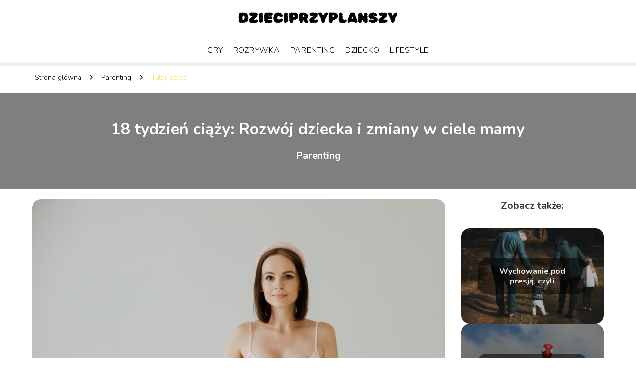

--- FILE ---
content_type: text/html; charset=UTF-8
request_url: https://www.dzieciprzyplanszy.pl/18-tydzien-ciazy-rozwoj-dziecka/
body_size: 11151
content:
<!DOCTYPE html>
<html lang="pl-PL">
<head>
    <title>18 tydzień ciąży: Rozwój dziecka i zmiany w ciele mamy</title>
        <meta charset="UTF-8" />
    <meta name="viewport" content="width=device-width, initial-scale=1" />
    <meta name="description" content="Ciąża to ekscytujący czas w życiu kobiety, pełen zmian zarówno fizycznych, jak i emocjonalnych.">
    <link rel="preconnect" href="https://fonts.googleapis.com">
<link rel="preconnect" href="https://fonts.gstatic.com" crossorigin>
<link href="https://fonts.googleapis.com/css2?family=Nunito:ital,wght@0,200..1000;1,200..1000&display=swap" rel="stylesheet">
    <style>:root{--dark-filter-image: brightness(70%);--primary-color: #F3DE81;--secondary-color: #FAE169;--tertiary-color: #FBF8D7;--quaternary-color: #7F7D7DCC;--image-radius: 17px;--background-radius: 17px;--btn-radius: 17px;--font-size-small: 12px;--font-size-medium: 16px;--font-size-big: 20px;--font-size-XXL: 32px;--font-color-1: #FFFFFF;--font-color-2: #000000;--font-color-3: #FFFFFF;--dark-background: rgba(0, 0, 0, 0.5);--font-family: 'Nunito', sans-serif;}</style>    <meta name='robots' content='max-image-preview:large' />
<meta name="author" content="redakcja-dzieciprzyplanszy-pl">
<meta name="article:published_time" content="2023-03-14T19:55:49+01:00">
<meta name="article:modified_time" content="2023-06-07T14:17:34+02:00">
<script type="text/javascript">
window._wpemojiSettings = {"baseUrl":"https:\/\/s.w.org\/images\/core\/emoji\/14.0.0\/72x72\/","ext":".png","svgUrl":"https:\/\/s.w.org\/images\/core\/emoji\/14.0.0\/svg\/","svgExt":".svg","source":{"concatemoji":"https:\/\/www.dzieciprzyplanszy.pl\/wp-includes\/js\/wp-emoji-release.min.js?ver=6.1.4"}};
/*! This file is auto-generated */
!function(e,a,t){var n,r,o,i=a.createElement("canvas"),p=i.getContext&&i.getContext("2d");function s(e,t){var a=String.fromCharCode,e=(p.clearRect(0,0,i.width,i.height),p.fillText(a.apply(this,e),0,0),i.toDataURL());return p.clearRect(0,0,i.width,i.height),p.fillText(a.apply(this,t),0,0),e===i.toDataURL()}function c(e){var t=a.createElement("script");t.src=e,t.defer=t.type="text/javascript",a.getElementsByTagName("head")[0].appendChild(t)}for(o=Array("flag","emoji"),t.supports={everything:!0,everythingExceptFlag:!0},r=0;r<o.length;r++)t.supports[o[r]]=function(e){if(p&&p.fillText)switch(p.textBaseline="top",p.font="600 32px Arial",e){case"flag":return s([127987,65039,8205,9895,65039],[127987,65039,8203,9895,65039])?!1:!s([55356,56826,55356,56819],[55356,56826,8203,55356,56819])&&!s([55356,57332,56128,56423,56128,56418,56128,56421,56128,56430,56128,56423,56128,56447],[55356,57332,8203,56128,56423,8203,56128,56418,8203,56128,56421,8203,56128,56430,8203,56128,56423,8203,56128,56447]);case"emoji":return!s([129777,127995,8205,129778,127999],[129777,127995,8203,129778,127999])}return!1}(o[r]),t.supports.everything=t.supports.everything&&t.supports[o[r]],"flag"!==o[r]&&(t.supports.everythingExceptFlag=t.supports.everythingExceptFlag&&t.supports[o[r]]);t.supports.everythingExceptFlag=t.supports.everythingExceptFlag&&!t.supports.flag,t.DOMReady=!1,t.readyCallback=function(){t.DOMReady=!0},t.supports.everything||(n=function(){t.readyCallback()},a.addEventListener?(a.addEventListener("DOMContentLoaded",n,!1),e.addEventListener("load",n,!1)):(e.attachEvent("onload",n),a.attachEvent("onreadystatechange",function(){"complete"===a.readyState&&t.readyCallback()})),(e=t.source||{}).concatemoji?c(e.concatemoji):e.wpemoji&&e.twemoji&&(c(e.twemoji),c(e.wpemoji)))}(window,document,window._wpemojiSettings);
</script>
<style type="text/css">
img.wp-smiley,
img.emoji {
	display: inline !important;
	border: none !important;
	box-shadow: none !important;
	height: 1em !important;
	width: 1em !important;
	margin: 0 0.07em !important;
	vertical-align: -0.1em !important;
	background: none !important;
	padding: 0 !important;
}
</style>
	<link rel='stylesheet' id='wp-block-library-css' href='https://www.dzieciprzyplanszy.pl/wp-includes/css/dist/block-library/style.min.css?ver=6.1.4' type='text/css' media='all' />
<link rel='stylesheet' id='classic-theme-styles-css' href='https://www.dzieciprzyplanszy.pl/wp-includes/css/classic-themes.min.css?ver=1' type='text/css' media='all' />
<style id='global-styles-inline-css' type='text/css'>
body{--wp--preset--color--black: #000000;--wp--preset--color--cyan-bluish-gray: #abb8c3;--wp--preset--color--white: #ffffff;--wp--preset--color--pale-pink: #f78da7;--wp--preset--color--vivid-red: #cf2e2e;--wp--preset--color--luminous-vivid-orange: #ff6900;--wp--preset--color--luminous-vivid-amber: #fcb900;--wp--preset--color--light-green-cyan: #7bdcb5;--wp--preset--color--vivid-green-cyan: #00d084;--wp--preset--color--pale-cyan-blue: #8ed1fc;--wp--preset--color--vivid-cyan-blue: #0693e3;--wp--preset--color--vivid-purple: #9b51e0;--wp--preset--gradient--vivid-cyan-blue-to-vivid-purple: linear-gradient(135deg,rgba(6,147,227,1) 0%,rgb(155,81,224) 100%);--wp--preset--gradient--light-green-cyan-to-vivid-green-cyan: linear-gradient(135deg,rgb(122,220,180) 0%,rgb(0,208,130) 100%);--wp--preset--gradient--luminous-vivid-amber-to-luminous-vivid-orange: linear-gradient(135deg,rgba(252,185,0,1) 0%,rgba(255,105,0,1) 100%);--wp--preset--gradient--luminous-vivid-orange-to-vivid-red: linear-gradient(135deg,rgba(255,105,0,1) 0%,rgb(207,46,46) 100%);--wp--preset--gradient--very-light-gray-to-cyan-bluish-gray: linear-gradient(135deg,rgb(238,238,238) 0%,rgb(169,184,195) 100%);--wp--preset--gradient--cool-to-warm-spectrum: linear-gradient(135deg,rgb(74,234,220) 0%,rgb(151,120,209) 20%,rgb(207,42,186) 40%,rgb(238,44,130) 60%,rgb(251,105,98) 80%,rgb(254,248,76) 100%);--wp--preset--gradient--blush-light-purple: linear-gradient(135deg,rgb(255,206,236) 0%,rgb(152,150,240) 100%);--wp--preset--gradient--blush-bordeaux: linear-gradient(135deg,rgb(254,205,165) 0%,rgb(254,45,45) 50%,rgb(107,0,62) 100%);--wp--preset--gradient--luminous-dusk: linear-gradient(135deg,rgb(255,203,112) 0%,rgb(199,81,192) 50%,rgb(65,88,208) 100%);--wp--preset--gradient--pale-ocean: linear-gradient(135deg,rgb(255,245,203) 0%,rgb(182,227,212) 50%,rgb(51,167,181) 100%);--wp--preset--gradient--electric-grass: linear-gradient(135deg,rgb(202,248,128) 0%,rgb(113,206,126) 100%);--wp--preset--gradient--midnight: linear-gradient(135deg,rgb(2,3,129) 0%,rgb(40,116,252) 100%);--wp--preset--duotone--dark-grayscale: url('#wp-duotone-dark-grayscale');--wp--preset--duotone--grayscale: url('#wp-duotone-grayscale');--wp--preset--duotone--purple-yellow: url('#wp-duotone-purple-yellow');--wp--preset--duotone--blue-red: url('#wp-duotone-blue-red');--wp--preset--duotone--midnight: url('#wp-duotone-midnight');--wp--preset--duotone--magenta-yellow: url('#wp-duotone-magenta-yellow');--wp--preset--duotone--purple-green: url('#wp-duotone-purple-green');--wp--preset--duotone--blue-orange: url('#wp-duotone-blue-orange');--wp--preset--font-size--small: 13px;--wp--preset--font-size--medium: 20px;--wp--preset--font-size--large: 36px;--wp--preset--font-size--x-large: 42px;--wp--preset--spacing--20: 0.44rem;--wp--preset--spacing--30: 0.67rem;--wp--preset--spacing--40: 1rem;--wp--preset--spacing--50: 1.5rem;--wp--preset--spacing--60: 2.25rem;--wp--preset--spacing--70: 3.38rem;--wp--preset--spacing--80: 5.06rem;}:where(.is-layout-flex){gap: 0.5em;}body .is-layout-flow > .alignleft{float: left;margin-inline-start: 0;margin-inline-end: 2em;}body .is-layout-flow > .alignright{float: right;margin-inline-start: 2em;margin-inline-end: 0;}body .is-layout-flow > .aligncenter{margin-left: auto !important;margin-right: auto !important;}body .is-layout-constrained > .alignleft{float: left;margin-inline-start: 0;margin-inline-end: 2em;}body .is-layout-constrained > .alignright{float: right;margin-inline-start: 2em;margin-inline-end: 0;}body .is-layout-constrained > .aligncenter{margin-left: auto !important;margin-right: auto !important;}body .is-layout-constrained > :where(:not(.alignleft):not(.alignright):not(.alignfull)){max-width: var(--wp--style--global--content-size);margin-left: auto !important;margin-right: auto !important;}body .is-layout-constrained > .alignwide{max-width: var(--wp--style--global--wide-size);}body .is-layout-flex{display: flex;}body .is-layout-flex{flex-wrap: wrap;align-items: center;}body .is-layout-flex > *{margin: 0;}:where(.wp-block-columns.is-layout-flex){gap: 2em;}.has-black-color{color: var(--wp--preset--color--black) !important;}.has-cyan-bluish-gray-color{color: var(--wp--preset--color--cyan-bluish-gray) !important;}.has-white-color{color: var(--wp--preset--color--white) !important;}.has-pale-pink-color{color: var(--wp--preset--color--pale-pink) !important;}.has-vivid-red-color{color: var(--wp--preset--color--vivid-red) !important;}.has-luminous-vivid-orange-color{color: var(--wp--preset--color--luminous-vivid-orange) !important;}.has-luminous-vivid-amber-color{color: var(--wp--preset--color--luminous-vivid-amber) !important;}.has-light-green-cyan-color{color: var(--wp--preset--color--light-green-cyan) !important;}.has-vivid-green-cyan-color{color: var(--wp--preset--color--vivid-green-cyan) !important;}.has-pale-cyan-blue-color{color: var(--wp--preset--color--pale-cyan-blue) !important;}.has-vivid-cyan-blue-color{color: var(--wp--preset--color--vivid-cyan-blue) !important;}.has-vivid-purple-color{color: var(--wp--preset--color--vivid-purple) !important;}.has-black-background-color{background-color: var(--wp--preset--color--black) !important;}.has-cyan-bluish-gray-background-color{background-color: var(--wp--preset--color--cyan-bluish-gray) !important;}.has-white-background-color{background-color: var(--wp--preset--color--white) !important;}.has-pale-pink-background-color{background-color: var(--wp--preset--color--pale-pink) !important;}.has-vivid-red-background-color{background-color: var(--wp--preset--color--vivid-red) !important;}.has-luminous-vivid-orange-background-color{background-color: var(--wp--preset--color--luminous-vivid-orange) !important;}.has-luminous-vivid-amber-background-color{background-color: var(--wp--preset--color--luminous-vivid-amber) !important;}.has-light-green-cyan-background-color{background-color: var(--wp--preset--color--light-green-cyan) !important;}.has-vivid-green-cyan-background-color{background-color: var(--wp--preset--color--vivid-green-cyan) !important;}.has-pale-cyan-blue-background-color{background-color: var(--wp--preset--color--pale-cyan-blue) !important;}.has-vivid-cyan-blue-background-color{background-color: var(--wp--preset--color--vivid-cyan-blue) !important;}.has-vivid-purple-background-color{background-color: var(--wp--preset--color--vivid-purple) !important;}.has-black-border-color{border-color: var(--wp--preset--color--black) !important;}.has-cyan-bluish-gray-border-color{border-color: var(--wp--preset--color--cyan-bluish-gray) !important;}.has-white-border-color{border-color: var(--wp--preset--color--white) !important;}.has-pale-pink-border-color{border-color: var(--wp--preset--color--pale-pink) !important;}.has-vivid-red-border-color{border-color: var(--wp--preset--color--vivid-red) !important;}.has-luminous-vivid-orange-border-color{border-color: var(--wp--preset--color--luminous-vivid-orange) !important;}.has-luminous-vivid-amber-border-color{border-color: var(--wp--preset--color--luminous-vivid-amber) !important;}.has-light-green-cyan-border-color{border-color: var(--wp--preset--color--light-green-cyan) !important;}.has-vivid-green-cyan-border-color{border-color: var(--wp--preset--color--vivid-green-cyan) !important;}.has-pale-cyan-blue-border-color{border-color: var(--wp--preset--color--pale-cyan-blue) !important;}.has-vivid-cyan-blue-border-color{border-color: var(--wp--preset--color--vivid-cyan-blue) !important;}.has-vivid-purple-border-color{border-color: var(--wp--preset--color--vivid-purple) !important;}.has-vivid-cyan-blue-to-vivid-purple-gradient-background{background: var(--wp--preset--gradient--vivid-cyan-blue-to-vivid-purple) !important;}.has-light-green-cyan-to-vivid-green-cyan-gradient-background{background: var(--wp--preset--gradient--light-green-cyan-to-vivid-green-cyan) !important;}.has-luminous-vivid-amber-to-luminous-vivid-orange-gradient-background{background: var(--wp--preset--gradient--luminous-vivid-amber-to-luminous-vivid-orange) !important;}.has-luminous-vivid-orange-to-vivid-red-gradient-background{background: var(--wp--preset--gradient--luminous-vivid-orange-to-vivid-red) !important;}.has-very-light-gray-to-cyan-bluish-gray-gradient-background{background: var(--wp--preset--gradient--very-light-gray-to-cyan-bluish-gray) !important;}.has-cool-to-warm-spectrum-gradient-background{background: var(--wp--preset--gradient--cool-to-warm-spectrum) !important;}.has-blush-light-purple-gradient-background{background: var(--wp--preset--gradient--blush-light-purple) !important;}.has-blush-bordeaux-gradient-background{background: var(--wp--preset--gradient--blush-bordeaux) !important;}.has-luminous-dusk-gradient-background{background: var(--wp--preset--gradient--luminous-dusk) !important;}.has-pale-ocean-gradient-background{background: var(--wp--preset--gradient--pale-ocean) !important;}.has-electric-grass-gradient-background{background: var(--wp--preset--gradient--electric-grass) !important;}.has-midnight-gradient-background{background: var(--wp--preset--gradient--midnight) !important;}.has-small-font-size{font-size: var(--wp--preset--font-size--small) !important;}.has-medium-font-size{font-size: var(--wp--preset--font-size--medium) !important;}.has-large-font-size{font-size: var(--wp--preset--font-size--large) !important;}.has-x-large-font-size{font-size: var(--wp--preset--font-size--x-large) !important;}
.wp-block-navigation a:where(:not(.wp-element-button)){color: inherit;}
:where(.wp-block-columns.is-layout-flex){gap: 2em;}
.wp-block-pullquote{font-size: 1.5em;line-height: 1.6;}
</style>
<link rel='stylesheet' id='tp_theme_maker_style-css' href='https://www.dzieciprzyplanszy.pl/wp-content/themes/tp-wordpress-theme/assets/css/styles.css?ver=6.1.4' type='text/css' media='all' />
<script type='text/javascript' src='https://www.dzieciprzyplanszy.pl/wp-content/themes/tp-wordpress-theme/assets/js/scripts.js?ver=0.1.1' id='tp_theme_maker_style-js'></script>
<link rel="https://api.w.org/" href="https://www.dzieciprzyplanszy.pl/wp-json/" /><link rel="alternate" type="application/json" href="https://www.dzieciprzyplanszy.pl/wp-json/wp/v2/posts/192" /><link rel="EditURI" type="application/rsd+xml" title="RSD" href="https://www.dzieciprzyplanszy.pl/xmlrpc.php?rsd" />
<link rel="wlwmanifest" type="application/wlwmanifest+xml" href="https://www.dzieciprzyplanszy.pl/wp-includes/wlwmanifest.xml" />
<meta name="generator" content="WordPress 6.1.4" />
<link rel="canonical" href="https://www.dzieciprzyplanszy.pl/18-tydzien-ciazy-rozwoj-dziecka/" />
<link rel='shortlink' href='https://www.dzieciprzyplanszy.pl/?p=192' />
<link rel="alternate" type="application/json+oembed" href="https://www.dzieciprzyplanszy.pl/wp-json/oembed/1.0/embed?url=https%3A%2F%2Fwww.dzieciprzyplanszy.pl%2F18-tydzien-ciazy-rozwoj-dziecka%2F" />
<link rel="alternate" type="text/xml+oembed" href="https://www.dzieciprzyplanszy.pl/wp-json/oembed/1.0/embed?url=https%3A%2F%2Fwww.dzieciprzyplanszy.pl%2F18-tydzien-ciazy-rozwoj-dziecka%2F&#038;format=xml" />
<link rel="icon" href="https://www.dzieciprzyplanszy.pl/wp-content/uploads/2023/03/cropped-DZIECIPRZYPLANSZYfavicon-32x32.png" sizes="32x32" />
<link rel="icon" href="https://www.dzieciprzyplanszy.pl/wp-content/uploads/2023/03/cropped-DZIECIPRZYPLANSZYfavicon-192x192.png" sizes="192x192" />
<link rel="apple-touch-icon" href="https://www.dzieciprzyplanszy.pl/wp-content/uploads/2023/03/cropped-DZIECIPRZYPLANSZYfavicon-180x180.png" />
<meta name="msapplication-TileImage" content="https://www.dzieciprzyplanszy.pl/wp-content/uploads/2023/03/cropped-DZIECIPRZYPLANSZYfavicon-270x270.png" />
</head>
<body>

<div data-ad-ignore="true" class="header2">

    <a class="header2__logo" href="https://www.dzieciprzyplanszy.pl">
        <img  src="https://www.dzieciprzyplanszy.pl/wp-content/uploads/2025/05/dzieciprzyplanszy-logo.webp" data-src="https://www.dzieciprzyplanszy.pl/wp-content/uploads/2025/05/dzieciprzyplanszy-logo.webp" alt="Logo dzieciprzyplanszy.pl">
    </a>

    <div class="menu-nav hidden">
        <svg class="menu-button arrow-down">
            <use xlink:href="https://www.dzieciprzyplanszy.pl/wp-content/themes/tp-wordpress-theme/assets/img/sprite.svg#icon-chevron-small-right"></use>
        </svg>

        <ul class="menu-nav-list hidden"><li id="menu-item-75" class="menu-item menu-item-type-taxonomy menu-item-object-category menu-item-75 header2__menu--el"><a href="https://www.dzieciprzyplanszy.pl/category/gry/">Gry</a></li>
<li id="menu-item-76" class="menu-item menu-item-type-taxonomy menu-item-object-category menu-item-76 header2__menu--el"><a href="https://www.dzieciprzyplanszy.pl/category/rozrywka/">Rozrywka</a></li>
<li id="menu-item-77" class="menu-item menu-item-type-taxonomy menu-item-object-category current-post-ancestor current-menu-parent current-post-parent menu-item-77 header2__menu--el"><a href="https://www.dzieciprzyplanszy.pl/category/parenting/">Parenting</a></li>
<li id="menu-item-78" class="menu-item menu-item-type-taxonomy menu-item-object-category menu-item-78 header2__menu--el"><a href="https://www.dzieciprzyplanszy.pl/category/dziecko/">Dziecko</a></li>
<li id="menu-item-79" class="menu-item menu-item-type-taxonomy menu-item-object-category menu-item-79 header2__menu--el"><a href="https://www.dzieciprzyplanszy.pl/category/lifestyle/">Lifestyle</a></li>
</ul>    </div>
    <div class="header2__menu styleB"><ul class="header2__menu--list"><li class="menu-item menu-item-type-taxonomy menu-item-object-category menu-item-75 header2__menu--el"><a href="https://www.dzieciprzyplanszy.pl/category/gry/">Gry</a></li>
<li class="menu-item menu-item-type-taxonomy menu-item-object-category menu-item-76 header2__menu--el"><a href="https://www.dzieciprzyplanszy.pl/category/rozrywka/">Rozrywka</a></li>
<li class="menu-item menu-item-type-taxonomy menu-item-object-category current-post-ancestor current-menu-parent current-post-parent menu-item-77 header2__menu--el"><a href="https://www.dzieciprzyplanszy.pl/category/parenting/">Parenting</a></li>
<li class="menu-item menu-item-type-taxonomy menu-item-object-category menu-item-78 header2__menu--el"><a href="https://www.dzieciprzyplanszy.pl/category/dziecko/">Dziecko</a></li>
<li class="menu-item menu-item-type-taxonomy menu-item-object-category menu-item-79 header2__menu--el"><a href="https://www.dzieciprzyplanszy.pl/category/lifestyle/">Lifestyle</a></li>
</ul></div>
</div>
        <div class="mx-auto" style="padding-left: 5px;line-height: 1.5;padding-top: 20px; padding-bottom: 20px; display: flex; align-content: center">
                <span class=""><a class="" style="text-decoration: none; color: black;font-size: 14px;display: block;
    height: 100%;"
                                  href="https://www.dzieciprzyplanszy.pl">Strona główna</a></span>
            <svg style="height: 20px; width: 20px;margin: 0 10px " class="">
                <use xlink:href="https://www.dzieciprzyplanszy.pl/wp-content/themes/tp-wordpress-theme/assets/img/sprite.svg#icon-chevron-small-right"></use>
            </svg>
            <span class=""><a style="text-decoration: none; color: black;font-size: 14px;display: block;
    height: 100%;"
                              href="https://www.dzieciprzyplanszy.pl/category/parenting/">Parenting</a> </span>
            <svg style="height: 20px; width: 20px;margin: 0 10px " class="">
                <use xlink:href="https://www.dzieciprzyplanszy.pl/wp-content/themes/tp-wordpress-theme/assets/img/sprite.svg#icon-chevron-small-right"></use>
            </svg>
            <p style="font-size: 14px; line-height: 1.5" class="color-2">Tutaj jesteś</p>
        </div>


	<div class="full-width-title-a5">
    <h1 class="article-a5__title">18 tydzień ciąży: Rozwój dziecka i zmiany w ciele mamy</h1>
    <span class="article-a5__category">Parenting</span>
</div>
<main class="main-a5">
    <section class="article-a5 component">

        <span class="article-a5__image-wrapper">
        <picture>
            <source media="(max-width: 799px)"
                    srcset="https://www.dzieciprzyplanszy.pl/wp-content/uploads/2023/03/pexels-rodnae-productions-9215426-300x200.jpg"/>
            <source media="(min-width: 800px)"
                    srcset="https://www.dzieciprzyplanszy.pl/wp-content/uploads/2023/03/pexels-rodnae-productions-9215426-1024x683.jpg"/>
        <img class="article-a5__image lazy-img horizontal-a5"
             src="https://www.dzieciprzyplanszy.pl/wp-content/uploads/2023/03/pexels-rodnae-productions-9215426-300x200.jpg"
             data-src="https://www.dzieciprzyplanszy.pl/wp-content/uploads/2023/03/pexels-rodnae-productions-9215426-1024x683.jpg"
             alt="18 tydzień ciąży">
        </picture>
        </span>
        <div class="articleDate">
            <span class="article-a5__date">Data publikacji: 2023-03-14</span>
	                        <span class="article-a5__date">Data aktualizacji: 2023-06-07 </span>
	                </div>

        <article id="article" class="article-a5__text">
			<p><strong>Ciąża to ekscytujący czas w życiu kobiety, pełen zmian zarówno fizycznych, jak i emocjonalnych. Wraz z upływem tygodni, maluch w łonie matki rośnie i rozwija się, a ciało mamy przechodzi różne zmiany. 18 tydzień ciąży to czas, kiedy dziecko jest wielkości papryki, a ciało mamy zaczyna wykazywać bardziej oczywiste oznaki ciąży. W tym artykule dowiemy się, czego można się spodziewać w 18 tygodniu ciąży, w tym rozwoju dziecka i zmian w ciele mamy.</strong></p>
<!-- /wp:paragraph -->

<!-- wp:paragraph -->
<p>Z tego artykułu dowiesz się:</p>
<!-- /wp:paragraph -->

<!-- wp:list -->
<ul><!-- wp:list-item -->
<li>18 tydzień ciąży</li>
<!-- /wp:list-item -->

<!-- wp:list-item -->
<li>Rozwój dziecka w 18 tygodniu</li>
<!-- /wp:list-item -->

<!-- wp:list-item -->
<li>Zmiany w ciele mamy w 18 tygodniu</li>
<!-- /wp:list-item -->

<!-- wp:list-item -->
<li>Objawy ciąży w 18 tygodniu</li>
<!-- /wp:list-item -->

<!-- wp:list-item -->
<li>Aktywność fizyczna w 18 tygodniu ciąży</li>
<!-- /wp:list-item --></ul>
<!-- /wp:list -->

<!-- wp:paragraph -->
<p><strong>Zobacz także: <a href="https://www.dzieciprzyplanszy.pl/co-potrafi-3-miesieczne-dziecko/">https://www.dzieciprzyplanszy.pl/co-potrafi-3-miesieczne-dziecko/</a></strong></p>
<!-- /wp:paragraph -->

<!-- wp:heading -->
<h2>18 tydzień ciąży</h2>
<!-- /wp:heading -->

<!-- wp:paragraph -->
<p>W 18 tygodniu ciąży dziecko ma około 14 cm długości i waży około 200 gram. Jest teraz na tyle duże, że można je poczuć poruszające się wewnątrz macicy, a więc wiele mam zacznie odczuwać te małe kopnięcia i uderzenia. Układ nerwowy dziecka szybko dojrzewa i może ono nawet zacząć ssać kciuk lub ziewać. Skóra dziecka jest nadal półprzezroczysta, ale zaczyna grubieć i stawać się bardziej nieprzezroczysta.</p>
<!-- /wp:paragraph -->

<!-- wp:heading -->
<h2>Rozwój dziecka w 18 tygodniu</h2>
<!-- /wp:heading -->

<!-- wp:paragraph -->
<p>W 18 tygodniu ciąży słuch dziecka rozwija się bardzo szybko. Dziecko może już słyszeć dźwięki spoza macicy, takie jak muzyka czy głosy. Rozwijają się również kubki smakowe dziecka, które może teraz posmakować płynu owodniowego, który połyka w macicy. Układ pokarmowy dziecka również dojrzewa i obecnie połyka i trawi małe ilości płynu owodniowego, co jest niezbędne dla rozwoju układu pokarmowego.</p>
<!-- /wp:paragraph -->

<!-- wp:paragraph -->
<p>Mózg dziecka szybko rośnie, zwiększa się liczba komórek mózgowych. Zaczynają się również rozwijać zmysły dziecka, które potrafi już widzieć światło i ciemność przez cienką warstwę skóry pokrywającą jego oczy. Kości dziecka twardnieją, a szkielet staje się bardziej stabilny. Ruchy dziecka stają się bardziej skoordynowane i może ono teraz chwytać i trzymać się przedmiotów wewnątrz łona.</p>
<!-- /wp:paragraph -->

<!-- wp:embed {"url":"https://youtu.be/oahfMtu6Fqk","type":"video","providerNameSlug":"youtube","responsive":true,"className":"wp-embed-aspect-16-9 wp-has-aspect-ratio"} -->
<figure class="wp-block-embed is-type-video is-provider-youtube wp-block-embed-youtube wp-embed-aspect-16-9 wp-has-aspect-ratio"><div class="wp-block-embed__wrapper">
<iframe title="Co się dzieje w 18. tygodniu ciąży?" width="500" height="281" src="https://www.youtube.com/embed/oahfMtu6Fqk?feature=oembed" frameborder="0" allow="accelerometer; autoplay; clipboard-write; encrypted-media; gyroscope; picture-in-picture; web-share" referrerpolicy="strict-origin-when-cross-origin" allowfullscreen></iframe>
</div></figure>
<!-- /wp:embed -->

<!-- wp:heading -->
<h2>Zmiany w ciele mamy w 18 tygodniu</h2>
<!-- /wp:heading -->

<!-- wp:paragraph -->
<p>W 18 tygodniu ciąży brzuch mamy zaczyna rosnąć, a jej macica jest teraz wielkości kantalupy. Mama może zacząć czuć się bardziej zmęczona niż zwykle i może odczuwać pewne duszności z powodu rosnącej macicy wywierającej nacisk na przeponę. Może również odczuwać ból pleców, ponieważ jej ciało dostosowuje się do dodatkowego ciężaru rosnącego dziecka.</p>
<!-- /wp:paragraph -->

<!-- wp:paragraph -->
<p>Z piersi mamy może również zacząć wyciekać siara, która jest pierwszym mlekiem produkowanym przez piersi. Można zauważyć również pewne zmiany na swojej skórze, takie jak ciemnienie sutków i pojawienie się ciemnej linii na środku brzucha. Mama może także odczuwać pewne swędzenie, ponieważ jej skóra rozciąga się, aby dostosować się do rosnącego brzucha.</p>
<!-- /wp:paragraph -->

<!-- wp:heading -->
<h2>Objawy ciąży w 18 tygodniu</h2>
<!-- /wp:heading -->

<!-- wp:paragraph -->
<p>W 18 tygodniu ciąży, mama może doświadczyć niektórych typowych objawów ciąży, takich jak zgaga, zaparcia i niestrawność. Mogą się również pojawić zawroty głowy lub światłowstręt, ze względu na zwiększony przepływ krwi do dziecka. Mama może również doświadczyć obrzęku dłoni i stóp z powodu zwiększonej retencji płynów w organizmie.</p>
<!-- /wp:paragraph -->

<!-- wp:paragraph -->
<p>W tym okresie mogą nastąpić wahania nastroju i zmiany emocjonalne, ponieważ ciało dostosowuje się do zmian hormonalnych w ciąży. Mama może czuć się bardziej niespokojna lub martwić się o zdrowie dziecka, a także może czuć się bardziej drażliwa lub emocjonalna niż zwykle.</p>
<!-- /wp:paragraph -->

<!-- wp:heading -->
<h2>Aktywność fizyczna w 18 tygodniu ciąży</h2>
<!-- /wp:heading -->

<!-- wp:paragraph -->
<p>W 18 tygodniu ciąży najważniejsze jest, aby nadal pozostać aktywnym i regularnie ćwiczyć. Ćwiczenia mogą pomóc zmniejszyć ryzyko cukrzycy ciążowej i wysokiego ciśnienia krwi, a także mogą pomóc przygotować ciało do porodu. Ważne jest jednak, aby unikać ćwiczeń o dużej sile uderzenia oraz takich, które mogłyby spowodować obrażenia u rosnącego dziecka.</p>
<!-- /wp:paragraph -->

<!-- wp:paragraph -->
<p>Spacery, pływanie i joga są doskonałymi sposobami na utrzymanie aktywności podczas ciąży. Jednak zawsze należy skontaktować się w sprawie aktywności z lekarzem prowadzący! Ważne jest również, aby słuchać ciała i odpoczywać w razie potrzeby. Mama powinna również pozostać nawodniona i unikać przegrzania, ponieważ może to być niebezpieczne dla rosnącego dziecka.</p>
<!-- /wp:paragraph -->

<!-- wp:heading -->
<h2>Podsumowanie</h2>
<!-- /wp:heading -->

<!-- wp:paragraph -->
<p>18 tydzień ciąży to czas podczas, którego dziecko szybko rośnie i rozwija się, a ciało mamy zaczyna wykazywać bardziej oczywiste oznaki ciąży. Ważne jest, aby pozostać aktywnym i regularnie ćwiczyć, a jednocześnie słuchać ciała i odpoczywać, gdy jest to potrzebne. Mama może doświadczyć pewnych typowych objawów ciąży, takich jak zgaga i niestrawność, ale są one zazwyczaj tymczasowe.</p>
<!-- /wp:paragraph -->

<!-- wp:html -->
<h2>FAQ</h2>

<div style="visibility: hidden; position: absolute; width: 0px; height: 0px;">
  <svg xmlns="http://www.w3.org/2000/svg">
    <symbol viewbox="0 0 24 24" id="expand-more">
      <path d="M16.59 8.59L12 13.17 7.41 8.59 6 10l6 6 6-6z"></path><path d="M0 0h24v24H0z" fill="none"></path>
    </symbol>
    <symbol viewbox="0 0 24 24" id="close">
      <path d="M19 6.41L17.59 5 12 10.59 6.41 5 5 6.41 10.59 12 5 17.59 6.41 19 12 13.41 17.59 19 19 17.59 13.41 12z"></path><path d="M0 0h24v24H0z" fill="none"></path>
    </symbol>
  </svg>
</div>

<details open="">
  <summary>
Jakie są typowe objawy w 18 tygodniu ciąży?
    <svg class="control-icon control-icon-expand" width="24" height="24" role="presentation"><use xmlns:xlink="http://www.w3.org/1999/xlink" xlink:href="#expand-more"></use></svg>
    <svg class="control-icon control-icon-close" width="24" height="24" role="presentation"><use xmlns:xlink="http://www.w3.org/1999/xlink" xlink:href="#close"></use></svg>
  </summary>
  <p>W 18 tygodniu ciąży większość kobiet czuje, że ich dziecko zaczyna się poruszać. Ponadto, mogą występować takie objawy jak ból pleców, ból głowy, zmęczenie, problemy z trawieniem, wzdęcia, a także suchość w ustach. Warto pamiętać, że każda ciąża jest inna i objawy mogą się różnić.</p>
</details>

<details>

  <summary>
Jakie badania należy wykonać w 18 tygodniu ciąży?
    <svg class="control-icon control-icon-expand" width="24" height="24" role="presentation"><use xmlns:xlink="http://www.w3.org/1999/xlink" xlink:href="#expand-more"></use></svg>
    <svg class="control-icon control-icon-close" width="24" height="24" role="presentation"><use xmlns:xlink="http://www.w3.org/1999/xlink" xlink:href="#close"></use></svg>
  </summary>
  <p>W 18 tygodniu ciąży zazwyczaj wykonywana jest badanie USG, które pozwala na dokładne obejrzenie rozwijającego się dziecka i sprawdzenie, czy rozwija się prawidłowo. Może również być wykonywany test na cukrzycę ciążową oraz badania krwi, które pozwalają na sprawdzenie poziomu glukozy we krwi, poziomu żelaza oraz innych ważnych parametrów.</p>
</details>

<details>
  <summary>
Czy w 18 tygodniu ciąży można uprawiać sport?    <svg class="control-icon control-icon-expand" width="24" height="24" role="presentation"><use xmlns:xlink="http://www.w3.org/1999/xlink" xlink:href="#expand-more"></use></svg>
    <svg class="control-icon control-icon-close" width="24" height="24" role="presentation"><use xmlns:xlink="http://www.w3.org/1999/xlink" xlink:href="#close"></use></svg>
  </summary>
  <p>W 18 tygodniu ciąży można uprawiać sport, jednak należy wybierać aktywności, które nie niosą ryzyka dla rozwijającego się dziecka. Najlepiej wybierać aktywności o niskim ryzyku urazów, takie jak spacery, joga czy pływanie. Należy skonsultować się z lekarzem przed podjęciem jakiejkolwiek aktywności fizycznej.</p>
</details>
<!-- /wp:html -->        </article>
        <div class="icon main"></div>
    </section>

    <aside class="sidebar-a1 component pt-0">

        <span class="icon sidebar-a1"></span>
        <p class="sidebar-a1__title">Zobacz także:</p>
		    <div class="sidebar-a2__slide">
            <span class="sidebar-a2__image-wrapper">
                <a href="https://www.dzieciprzyplanszy.pl/wychowanie-pod-presja-czyli-rodzicielstwo-dzisiejszych-czasow/">
                     <picture>
                         <source media="(max-width: 799px)"
                                 srcset="https://www.dzieciprzyplanszy.pl/wp-content/uploads/2023/11/najlepszeaudiobookidladzieci-150x150.jpg"/>
                        <source media="(min-width: 800px)"
                                srcset="https://www.dzieciprzyplanszy.pl/wp-content/uploads/2023/11/najlepszeaudiobookidladzieci-300x200.jpg"/>
                    <img class="sidebar-a2__image lazy-img horizontal-sidebar-a2"
                         src=""
                         data-src="https://www.dzieciprzyplanszy.pl/wp-content/uploads/2023/11/najlepszeaudiobookidladzieci-300x200.jpg"
                         alt="">
                    </picture>
                </a>

            </span>
        <p class="sidebar-a2__slide--title"><a title="Wychowanie pod presją, czyli rodzicielstwo dzisiejszych czasów" class="text-one-line" href="https://www.dzieciprzyplanszy.pl/wychowanie-pod-presja-czyli-rodzicielstwo-dzisiejszych-czasow/">Wychowanie pod presją, czyli rodzicielstwo dzisiejszych czasów</a></p>
    </div>

    <div class="sidebar-a2__slide">
            <span class="sidebar-a2__image-wrapper">
                <a href="https://www.dzieciprzyplanszy.pl/jak-wybrac-idealna-zabawke-dla-dziecka/">
                     <picture>
                         <source media="(max-width: 799px)"
                                 srcset="https://www.dzieciprzyplanszy.pl/wp-content/uploads/2023/08/20230804150104_g0e308689173b37fdf8a68dcb1cd976a5ecd1020156851a67e11885bb7caa56b9373cf8dc4acfeeb36124a5eddc6a241f4ef081b3ee8d81cac348b9b58ad2462f_640.jpg-150x150.jpg"/>
                        <source media="(min-width: 800px)"
                                srcset="https://www.dzieciprzyplanszy.pl/wp-content/uploads/2023/08/20230804150104_g0e308689173b37fdf8a68dcb1cd976a5ecd1020156851a67e11885bb7caa56b9373cf8dc4acfeeb36124a5eddc6a241f4ef081b3ee8d81cac348b9b58ad2462f_640.jpg-300x200.jpg"/>
                    <img class="sidebar-a2__image lazy-img horizontal-sidebar-a2"
                         src=""
                         data-src="https://www.dzieciprzyplanszy.pl/wp-content/uploads/2023/08/20230804150104_g0e308689173b37fdf8a68dcb1cd976a5ecd1020156851a67e11885bb7caa56b9373cf8dc4acfeeb36124a5eddc6a241f4ef081b3ee8d81cac348b9b58ad2462f_640.jpg-300x200.jpg"
                         alt="">
                    </picture>
                </a>

            </span>
        <p class="sidebar-a2__slide--title"><a title="Jak wybrać idealną zabawkę dla dziecka?" class="text-one-line" href="https://www.dzieciprzyplanszy.pl/jak-wybrac-idealna-zabawke-dla-dziecka/">Jak wybrać idealną zabawkę dla dziecka?</a></p>
    </div>

    <div class="sidebar-a2__slide">
            <span class="sidebar-a2__image-wrapper">
                <a href="https://www.dzieciprzyplanszy.pl/zabawy-sensoryczne-dla-8-miesiecznych-maluszkow-jak-rozwijac-zmysly-dziecka/">
                     <picture>
                         <source media="(max-width: 799px)"
                                 srcset="https://www.dzieciprzyplanszy.pl/wp-content/uploads/2023/06/zabawy-sensoryczne-dla-8-miesiecznego-dziecka-150x150.jpg"/>
                        <source media="(min-width: 800px)"
                                srcset="https://www.dzieciprzyplanszy.pl/wp-content/uploads/2023/06/zabawy-sensoryczne-dla-8-miesiecznego-dziecka-300x300.jpg"/>
                    <img class="sidebar-a2__image lazy-img square-sidebar-a2"
                         src=""
                         data-src="https://www.dzieciprzyplanszy.pl/wp-content/uploads/2023/06/zabawy-sensoryczne-dla-8-miesiecznego-dziecka-300x300.jpg"
                         alt="">
                    </picture>
                </a>

            </span>
        <p class="sidebar-a2__slide--title"><a title="Zabawy sensoryczne dla 8-miesięcznych maluszków &#8211; jak rozwijać zmysły dziecka" class="text-one-line" href="https://www.dzieciprzyplanszy.pl/zabawy-sensoryczne-dla-8-miesiecznych-maluszkow-jak-rozwijac-zmysly-dziecka/">Zabawy sensoryczne dla 8-miesięcznych maluszków &#8211; jak rozwijać zmysły dziecka</a></p>
    </div>

    <div class="sidebar-a2__slide">
            <span class="sidebar-a2__image-wrapper">
                <a href="https://www.dzieciprzyplanszy.pl/7-tydzien-ciazy-czego-sie-spodziewac/">
                     <picture>
                         <source media="(max-width: 799px)"
                                 srcset="https://www.dzieciprzyplanszy.pl/wp-content/uploads/2023/03/pexels-mart-production-7088485-150x150.jpg"/>
                        <source media="(min-width: 800px)"
                                srcset="https://www.dzieciprzyplanszy.pl/wp-content/uploads/2023/03/pexels-mart-production-7088485-300x200.jpg"/>
                    <img class="sidebar-a2__image lazy-img horizontal-sidebar-a2"
                         src=""
                         data-src="https://www.dzieciprzyplanszy.pl/wp-content/uploads/2023/03/pexels-mart-production-7088485-300x200.jpg"
                         alt="">
                    </picture>
                </a>

            </span>
        <p class="sidebar-a2__slide--title"><a title="7 tydzień ciąży: czego się spodziewać?" class="text-one-line" href="https://www.dzieciprzyplanszy.pl/7-tydzien-ciazy-czego-sie-spodziewac/">7 tydzień ciąży: czego się spodziewać?</a></p>
    </div>



    </aside>
</main>
<div class="author-2 component">
    <div class="grid-container">
        <div class="author-2__info">
            <p class="author-2__info--name">Redakcja dzieciprzyplanszy.pl</p>
            <p class="author-2__info--about">Na Dzieci Przy Planszy łączę pasję do gier planszowych z radością rodzicielstwa. Piszę o wspólnej zabawie, pomysłach na rozrywkę i codziennych wyzwaniach rodzica. Wierzę, że gry to nie tylko świetna zabawa, ale też sposób na budowanie relacji i rozwój dzieci. Dołącz do mnie i odkryj, jak planszówki mogą zmienić codzienność!</p>
        </div>
    </div>

    <svg class="icon author-2">
        <use xlink:href="https://www.dzieciprzyplanszy.pl/wp-content/themes/tp-wordpress-theme/assets/img/sprite.svg#icon-arrow-3-left"></use>
    </svg>
</div>


<section class="suggestions-a5 component">
    <span class="suggestions-a5 icon"></span>
    <p class="suggestions-a5__title">Może Cię również zainteresować</p>
    <div class="suggestions-a5__container">
		            <div class="suggestions-a5__slide">
        <span class="suggestions-a5__wrapper">
            <a href="https://www.dzieciprzyplanszy.pl/jak-wybrac-i-zamontowac-fotelik-samochodowy-dla-dziecka/">
                <img class="suggestions-a5__image lazy-img horizontal-suggestions-a5"
                     src=""
                     data-src="https://www.dzieciprzyplanszy.pl/wp-content/uploads/2023/08/adobestock_39309508_11zon-300x200.webp"
                     alt="18 tydzień ciąży">
            </a>

        </span>
                <div class="suggestions-a5__description">
                    <p class="suggestions-a5__description--title">
                        <a title="Jak wybrać i zamontować fotelik samochodowy dla dziecka?" class="text-one-line" href="https://www.dzieciprzyplanszy.pl/jak-wybrac-i-zamontowac-fotelik-samochodowy-dla-dziecka/">Jak wybrać i zamontować fotelik samochodowy dla dziecka?</a>
                    </p>
                    <p class="suggestions-a5__description--date">14 marca 2023</p>
                </div>

            </div>

		            <div class="suggestions-a5__slide">
        <span class="suggestions-a5__wrapper">
            <a href="https://www.dzieciprzyplanszy.pl/ile-dni-opiekunczych-mozna-uzyskac-na-dziecko/">
                <img class="suggestions-a5__image lazy-img square-suggestions-a5"
                     src=""
                     data-src="https://images.dzieciprzyplanszy.pl/2024/10/6a58f23a-8c34-4f16-aa40-5979aa7f760e-300x300.webp"
                     alt="18 tydzień ciąży">
            </a>

        </span>
                <div class="suggestions-a5__description">
                    <p class="suggestions-a5__description--title">
                        <a title="Ile dni opiekuńczych można uzyskać na dziecko?" class="text-one-line" href="https://www.dzieciprzyplanszy.pl/ile-dni-opiekunczych-mozna-uzyskac-na-dziecko/">Ile dni opiekuńczych można uzyskać na dziecko?</a>
                    </p>
                    <p class="suggestions-a5__description--date">14 marca 2023</p>
                </div>

            </div>

		    </div>


</section>


<div class="contactUs1 grid-container component">
    <div class="contactUs1__container">
        <p class="contactUs1__title">Potrzebujesz więcej informacji?</p>
        <button class="contactUs1__btn"><a rel="nofollow" href="/kontakt/">NAPISZ DO NAS</a></button>
    </div>
    <span class="icon a1"></span>
</div>

<footer>
	
    <div class="footer">
        <div class="footer__container--logo">
            <a class="footer__logo" href="https://www.dzieciprzyplanszy.pl">
                <img src="https://www.dzieciprzyplanszy.pl/wp-content/uploads/2025/05/dzieciprzyplanszy-logo.webp" data-src="https://www.dzieciprzyplanszy.pl/wp-content/uploads/2025/05/dzieciprzyplanszy-logo.webp"
                     alt="Logo dzieciprzyplanszy.pl">
            </a>
            <p class="footer__logo--description">Witamy na dzieciprzyplanszy.pl! Znajdziesz tutaj ciekawe propozycje gier dla dzieci w każdym wieku. To nie wszystko! Sprawdź również ciekawe atrakcje dla dzieci znajdujące się w różnych miastach oraz nasze specjalne porady dla rodziców.

</p>
			<a class='footer__userLink' href='/author/redakcja-dzieciprzyplanszy-pl/'>Redakcja</a> <a rel = ”nofollow” class='footer__userLink' href='/kontakt/'>Kontakt</a>         </div>
        <div class="footer__category">
            <ul class="footer__category--list">
				
                    <p class="footer__category--title">Kategorie:</p>
					                        <li class="footer__category--list--item">
                            <a href="https://www.dzieciprzyplanszy.pl/category/dziecko/">
								Dziecko</a>
                        </li>
					                        <li class="footer__category--list--item">
                            <a href="https://www.dzieciprzyplanszy.pl/category/gry/">
								Gry</a>
                        </li>
					                        <li class="footer__category--list--item">
                            <a href="https://www.dzieciprzyplanszy.pl/category/lifestyle/">
								Lifestyle</a>
                        </li>
					                        <li class="footer__category--list--item">
                            <a href="https://www.dzieciprzyplanszy.pl/category/parenting/">
								Parenting</a>
                        </li>
					                        <li class="footer__category--list--item">
                            <a href="https://www.dzieciprzyplanszy.pl/category/rozrywka/">
								Rozrywka</a>
                        </li>
					
            </ul>
        </div>
        <div class="footer__latest">
			                <p class="footer__latest--title">Ostatnie wpisy:</p>

                <ul class="footer__latest--list">
				                    <li class="footer__latest--list--item">
                        <a href="https://www.dzieciprzyplanszy.pl/jak-zrobic-kartke-urodzinowa-dla-dziecka/">Jak zrobić kartkę urodzinową dla dziecka?</a>
                    </li>


				                    <li class="footer__latest--list--item">
                        <a href="https://www.dzieciprzyplanszy.pl/zabawki-dla-9-miesiecznego-dziecka-zapewnij-zabawy-pelne-radosci/">Zabawki dla 9-miesięcznego dziecka &#8211; zapewnij zabawy pełne radości</a>
                    </li>


				                    <li class="footer__latest--list--item">
                        <a href="https://www.dzieciprzyplanszy.pl/co-warto-zrobic-na-sniadanie-dla-dziecka-wartosciowe-posilki/">Co warto zrobić na śniadanie dla dziecka?</a>
                    </li>


				                    <li class="footer__latest--list--item">
                        <a href="https://www.dzieciprzyplanszy.pl/kiedy-dziecko-zaczyna-raczkowac/">Kiedy dziecko zaczyna raczkować?</a>
                    </li>


				                    </ul>
							        </div>
    </div>

	<div class="privacy-nav"><ul class="privacy-nav-list"><li id="menu-item-908" class="footerMenuItem menu-item menu-item-type-custom menu-item-object-custom menu-item-908 privacy-nav-el"><a rel="nofollow" href="https://www.dzieciprzyplanszy.pl/privacy-policy/">Polityka prywatności</a></li>
<li id="menu-item-1010" class="footerMenuItem menu-item menu-item-type-custom menu-item-object-custom menu-item-1010 privacy-nav-el"><a href="https://www.dzieciprzyplanszy.pl/mapa-serwisu/">Mapa serwisu</a></li>
<li id="menu-item-1068" class="footerMenuItem menu-item menu-item-type-custom menu-item-object-custom menu-item-1068 privacy-nav-el"><a rel="nofollow" href="https://www.dzieciprzyplanszy.pl/regulamin/">Regulamin</a></li>
</ul></div>
</footer>

<script type="application/ld+json">
{
    "@context": "http://schema.org",
    "@type": "Article",
    "headline": "18 tydzień ciąży: Rozwój dziecka i zmiany w ciele mamy",
    "datePublished": "2023-03-14T19:55:49+00:00",
    "dateModified": "2023-06-07T14:17:34+00:00",
    "mainEntityOfPage": {
        "@type": "WebPage",
        "@id": "https://www.dzieciprzyplanszy.pl/18-tydzien-ciazy-rozwoj-dziecka/"
    },
    "author": {
        "@type": "Person",
        "name": "1",
        "url": "",
        "sameAs": []
    },
    "publisher": {
        "@type": "Organization",
        "name": "dzieciprzyplanszy.pl",
        "logo": {
            "@type": "ImageObject",
            "url": "https://www.dzieciprzyplanszy.pl/wp-content/uploads/2023/03/cropped-DZIECIPRZYPLANSZYfavicon.png"
        }
    },
    "articleSection": "Parenting",
    "image": {
        "@type": "ImageObject",
        "url": "https://www.dzieciprzyplanszy.pl/wp-content/uploads/2023/03/pexels-rodnae-productions-9215426-scaled.jpg",
        "width": 1024,
        "height": 683
    },
    "description": ""
}
</script>



<script defer src="https://static.cloudflareinsights.com/beacon.min.js/vcd15cbe7772f49c399c6a5babf22c1241717689176015" integrity="sha512-ZpsOmlRQV6y907TI0dKBHq9Md29nnaEIPlkf84rnaERnq6zvWvPUqr2ft8M1aS28oN72PdrCzSjY4U6VaAw1EQ==" data-cf-beacon='{"version":"2024.11.0","token":"290762d3f2b24325b86961fc440915d2","r":1,"server_timing":{"name":{"cfCacheStatus":true,"cfEdge":true,"cfExtPri":true,"cfL4":true,"cfOrigin":true,"cfSpeedBrain":true},"location_startswith":null}}' crossorigin="anonymous"></script>
</body>
</html>